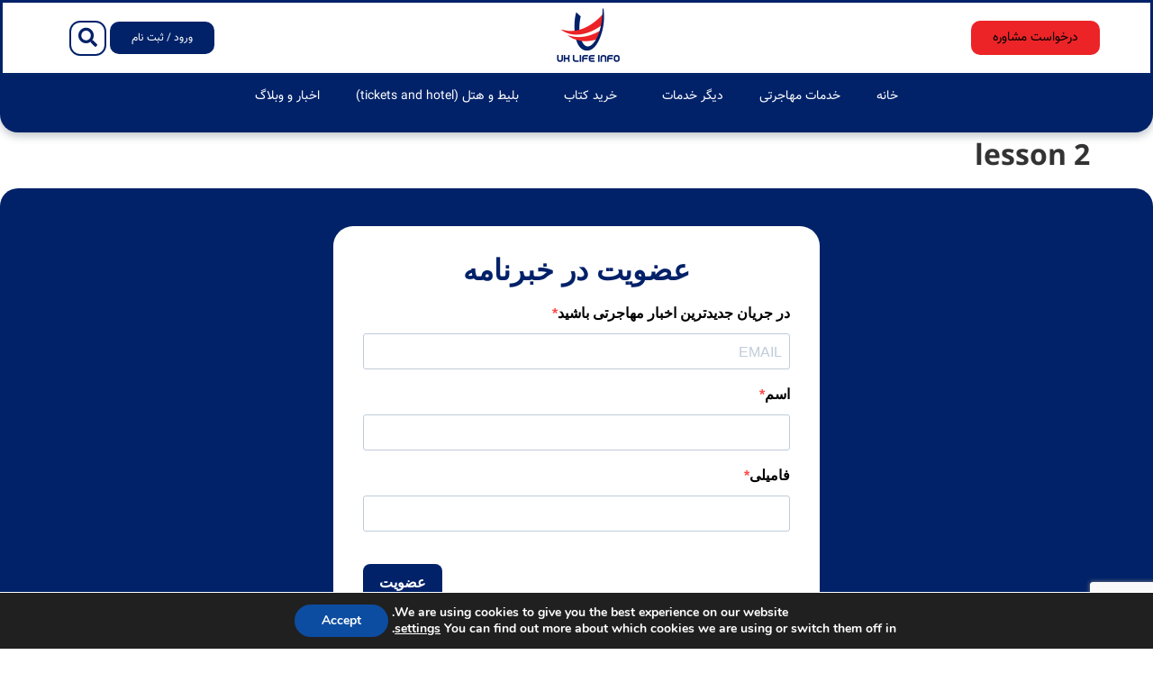

--- FILE ---
content_type: text/html; charset=utf-8
request_url: https://www.google.com/recaptcha/api2/anchor?ar=1&k=6LfRHyQsAAAAAEgVZpwJVjEtYR0lv5MfAzIP91u0&co=aHR0cHM6Ly91a2xpZmVpbmZvLmNvLnVrOjQ0Mw..&hl=en&v=7gg7H51Q-naNfhmCP3_R47ho&size=invisible&anchor-ms=20000&execute-ms=30000&cb=yq998dfx2b6b
body_size: 48140
content:
<!DOCTYPE HTML><html dir="ltr" lang="en"><head><meta http-equiv="Content-Type" content="text/html; charset=UTF-8">
<meta http-equiv="X-UA-Compatible" content="IE=edge">
<title>reCAPTCHA</title>
<style type="text/css">
/* cyrillic-ext */
@font-face {
  font-family: 'Roboto';
  font-style: normal;
  font-weight: 400;
  font-stretch: 100%;
  src: url(//fonts.gstatic.com/s/roboto/v48/KFO7CnqEu92Fr1ME7kSn66aGLdTylUAMa3GUBHMdazTgWw.woff2) format('woff2');
  unicode-range: U+0460-052F, U+1C80-1C8A, U+20B4, U+2DE0-2DFF, U+A640-A69F, U+FE2E-FE2F;
}
/* cyrillic */
@font-face {
  font-family: 'Roboto';
  font-style: normal;
  font-weight: 400;
  font-stretch: 100%;
  src: url(//fonts.gstatic.com/s/roboto/v48/KFO7CnqEu92Fr1ME7kSn66aGLdTylUAMa3iUBHMdazTgWw.woff2) format('woff2');
  unicode-range: U+0301, U+0400-045F, U+0490-0491, U+04B0-04B1, U+2116;
}
/* greek-ext */
@font-face {
  font-family: 'Roboto';
  font-style: normal;
  font-weight: 400;
  font-stretch: 100%;
  src: url(//fonts.gstatic.com/s/roboto/v48/KFO7CnqEu92Fr1ME7kSn66aGLdTylUAMa3CUBHMdazTgWw.woff2) format('woff2');
  unicode-range: U+1F00-1FFF;
}
/* greek */
@font-face {
  font-family: 'Roboto';
  font-style: normal;
  font-weight: 400;
  font-stretch: 100%;
  src: url(//fonts.gstatic.com/s/roboto/v48/KFO7CnqEu92Fr1ME7kSn66aGLdTylUAMa3-UBHMdazTgWw.woff2) format('woff2');
  unicode-range: U+0370-0377, U+037A-037F, U+0384-038A, U+038C, U+038E-03A1, U+03A3-03FF;
}
/* math */
@font-face {
  font-family: 'Roboto';
  font-style: normal;
  font-weight: 400;
  font-stretch: 100%;
  src: url(//fonts.gstatic.com/s/roboto/v48/KFO7CnqEu92Fr1ME7kSn66aGLdTylUAMawCUBHMdazTgWw.woff2) format('woff2');
  unicode-range: U+0302-0303, U+0305, U+0307-0308, U+0310, U+0312, U+0315, U+031A, U+0326-0327, U+032C, U+032F-0330, U+0332-0333, U+0338, U+033A, U+0346, U+034D, U+0391-03A1, U+03A3-03A9, U+03B1-03C9, U+03D1, U+03D5-03D6, U+03F0-03F1, U+03F4-03F5, U+2016-2017, U+2034-2038, U+203C, U+2040, U+2043, U+2047, U+2050, U+2057, U+205F, U+2070-2071, U+2074-208E, U+2090-209C, U+20D0-20DC, U+20E1, U+20E5-20EF, U+2100-2112, U+2114-2115, U+2117-2121, U+2123-214F, U+2190, U+2192, U+2194-21AE, U+21B0-21E5, U+21F1-21F2, U+21F4-2211, U+2213-2214, U+2216-22FF, U+2308-230B, U+2310, U+2319, U+231C-2321, U+2336-237A, U+237C, U+2395, U+239B-23B7, U+23D0, U+23DC-23E1, U+2474-2475, U+25AF, U+25B3, U+25B7, U+25BD, U+25C1, U+25CA, U+25CC, U+25FB, U+266D-266F, U+27C0-27FF, U+2900-2AFF, U+2B0E-2B11, U+2B30-2B4C, U+2BFE, U+3030, U+FF5B, U+FF5D, U+1D400-1D7FF, U+1EE00-1EEFF;
}
/* symbols */
@font-face {
  font-family: 'Roboto';
  font-style: normal;
  font-weight: 400;
  font-stretch: 100%;
  src: url(//fonts.gstatic.com/s/roboto/v48/KFO7CnqEu92Fr1ME7kSn66aGLdTylUAMaxKUBHMdazTgWw.woff2) format('woff2');
  unicode-range: U+0001-000C, U+000E-001F, U+007F-009F, U+20DD-20E0, U+20E2-20E4, U+2150-218F, U+2190, U+2192, U+2194-2199, U+21AF, U+21E6-21F0, U+21F3, U+2218-2219, U+2299, U+22C4-22C6, U+2300-243F, U+2440-244A, U+2460-24FF, U+25A0-27BF, U+2800-28FF, U+2921-2922, U+2981, U+29BF, U+29EB, U+2B00-2BFF, U+4DC0-4DFF, U+FFF9-FFFB, U+10140-1018E, U+10190-1019C, U+101A0, U+101D0-101FD, U+102E0-102FB, U+10E60-10E7E, U+1D2C0-1D2D3, U+1D2E0-1D37F, U+1F000-1F0FF, U+1F100-1F1AD, U+1F1E6-1F1FF, U+1F30D-1F30F, U+1F315, U+1F31C, U+1F31E, U+1F320-1F32C, U+1F336, U+1F378, U+1F37D, U+1F382, U+1F393-1F39F, U+1F3A7-1F3A8, U+1F3AC-1F3AF, U+1F3C2, U+1F3C4-1F3C6, U+1F3CA-1F3CE, U+1F3D4-1F3E0, U+1F3ED, U+1F3F1-1F3F3, U+1F3F5-1F3F7, U+1F408, U+1F415, U+1F41F, U+1F426, U+1F43F, U+1F441-1F442, U+1F444, U+1F446-1F449, U+1F44C-1F44E, U+1F453, U+1F46A, U+1F47D, U+1F4A3, U+1F4B0, U+1F4B3, U+1F4B9, U+1F4BB, U+1F4BF, U+1F4C8-1F4CB, U+1F4D6, U+1F4DA, U+1F4DF, U+1F4E3-1F4E6, U+1F4EA-1F4ED, U+1F4F7, U+1F4F9-1F4FB, U+1F4FD-1F4FE, U+1F503, U+1F507-1F50B, U+1F50D, U+1F512-1F513, U+1F53E-1F54A, U+1F54F-1F5FA, U+1F610, U+1F650-1F67F, U+1F687, U+1F68D, U+1F691, U+1F694, U+1F698, U+1F6AD, U+1F6B2, U+1F6B9-1F6BA, U+1F6BC, U+1F6C6-1F6CF, U+1F6D3-1F6D7, U+1F6E0-1F6EA, U+1F6F0-1F6F3, U+1F6F7-1F6FC, U+1F700-1F7FF, U+1F800-1F80B, U+1F810-1F847, U+1F850-1F859, U+1F860-1F887, U+1F890-1F8AD, U+1F8B0-1F8BB, U+1F8C0-1F8C1, U+1F900-1F90B, U+1F93B, U+1F946, U+1F984, U+1F996, U+1F9E9, U+1FA00-1FA6F, U+1FA70-1FA7C, U+1FA80-1FA89, U+1FA8F-1FAC6, U+1FACE-1FADC, U+1FADF-1FAE9, U+1FAF0-1FAF8, U+1FB00-1FBFF;
}
/* vietnamese */
@font-face {
  font-family: 'Roboto';
  font-style: normal;
  font-weight: 400;
  font-stretch: 100%;
  src: url(//fonts.gstatic.com/s/roboto/v48/KFO7CnqEu92Fr1ME7kSn66aGLdTylUAMa3OUBHMdazTgWw.woff2) format('woff2');
  unicode-range: U+0102-0103, U+0110-0111, U+0128-0129, U+0168-0169, U+01A0-01A1, U+01AF-01B0, U+0300-0301, U+0303-0304, U+0308-0309, U+0323, U+0329, U+1EA0-1EF9, U+20AB;
}
/* latin-ext */
@font-face {
  font-family: 'Roboto';
  font-style: normal;
  font-weight: 400;
  font-stretch: 100%;
  src: url(//fonts.gstatic.com/s/roboto/v48/KFO7CnqEu92Fr1ME7kSn66aGLdTylUAMa3KUBHMdazTgWw.woff2) format('woff2');
  unicode-range: U+0100-02BA, U+02BD-02C5, U+02C7-02CC, U+02CE-02D7, U+02DD-02FF, U+0304, U+0308, U+0329, U+1D00-1DBF, U+1E00-1E9F, U+1EF2-1EFF, U+2020, U+20A0-20AB, U+20AD-20C0, U+2113, U+2C60-2C7F, U+A720-A7FF;
}
/* latin */
@font-face {
  font-family: 'Roboto';
  font-style: normal;
  font-weight: 400;
  font-stretch: 100%;
  src: url(//fonts.gstatic.com/s/roboto/v48/KFO7CnqEu92Fr1ME7kSn66aGLdTylUAMa3yUBHMdazQ.woff2) format('woff2');
  unicode-range: U+0000-00FF, U+0131, U+0152-0153, U+02BB-02BC, U+02C6, U+02DA, U+02DC, U+0304, U+0308, U+0329, U+2000-206F, U+20AC, U+2122, U+2191, U+2193, U+2212, U+2215, U+FEFF, U+FFFD;
}
/* cyrillic-ext */
@font-face {
  font-family: 'Roboto';
  font-style: normal;
  font-weight: 500;
  font-stretch: 100%;
  src: url(//fonts.gstatic.com/s/roboto/v48/KFO7CnqEu92Fr1ME7kSn66aGLdTylUAMa3GUBHMdazTgWw.woff2) format('woff2');
  unicode-range: U+0460-052F, U+1C80-1C8A, U+20B4, U+2DE0-2DFF, U+A640-A69F, U+FE2E-FE2F;
}
/* cyrillic */
@font-face {
  font-family: 'Roboto';
  font-style: normal;
  font-weight: 500;
  font-stretch: 100%;
  src: url(//fonts.gstatic.com/s/roboto/v48/KFO7CnqEu92Fr1ME7kSn66aGLdTylUAMa3iUBHMdazTgWw.woff2) format('woff2');
  unicode-range: U+0301, U+0400-045F, U+0490-0491, U+04B0-04B1, U+2116;
}
/* greek-ext */
@font-face {
  font-family: 'Roboto';
  font-style: normal;
  font-weight: 500;
  font-stretch: 100%;
  src: url(//fonts.gstatic.com/s/roboto/v48/KFO7CnqEu92Fr1ME7kSn66aGLdTylUAMa3CUBHMdazTgWw.woff2) format('woff2');
  unicode-range: U+1F00-1FFF;
}
/* greek */
@font-face {
  font-family: 'Roboto';
  font-style: normal;
  font-weight: 500;
  font-stretch: 100%;
  src: url(//fonts.gstatic.com/s/roboto/v48/KFO7CnqEu92Fr1ME7kSn66aGLdTylUAMa3-UBHMdazTgWw.woff2) format('woff2');
  unicode-range: U+0370-0377, U+037A-037F, U+0384-038A, U+038C, U+038E-03A1, U+03A3-03FF;
}
/* math */
@font-face {
  font-family: 'Roboto';
  font-style: normal;
  font-weight: 500;
  font-stretch: 100%;
  src: url(//fonts.gstatic.com/s/roboto/v48/KFO7CnqEu92Fr1ME7kSn66aGLdTylUAMawCUBHMdazTgWw.woff2) format('woff2');
  unicode-range: U+0302-0303, U+0305, U+0307-0308, U+0310, U+0312, U+0315, U+031A, U+0326-0327, U+032C, U+032F-0330, U+0332-0333, U+0338, U+033A, U+0346, U+034D, U+0391-03A1, U+03A3-03A9, U+03B1-03C9, U+03D1, U+03D5-03D6, U+03F0-03F1, U+03F4-03F5, U+2016-2017, U+2034-2038, U+203C, U+2040, U+2043, U+2047, U+2050, U+2057, U+205F, U+2070-2071, U+2074-208E, U+2090-209C, U+20D0-20DC, U+20E1, U+20E5-20EF, U+2100-2112, U+2114-2115, U+2117-2121, U+2123-214F, U+2190, U+2192, U+2194-21AE, U+21B0-21E5, U+21F1-21F2, U+21F4-2211, U+2213-2214, U+2216-22FF, U+2308-230B, U+2310, U+2319, U+231C-2321, U+2336-237A, U+237C, U+2395, U+239B-23B7, U+23D0, U+23DC-23E1, U+2474-2475, U+25AF, U+25B3, U+25B7, U+25BD, U+25C1, U+25CA, U+25CC, U+25FB, U+266D-266F, U+27C0-27FF, U+2900-2AFF, U+2B0E-2B11, U+2B30-2B4C, U+2BFE, U+3030, U+FF5B, U+FF5D, U+1D400-1D7FF, U+1EE00-1EEFF;
}
/* symbols */
@font-face {
  font-family: 'Roboto';
  font-style: normal;
  font-weight: 500;
  font-stretch: 100%;
  src: url(//fonts.gstatic.com/s/roboto/v48/KFO7CnqEu92Fr1ME7kSn66aGLdTylUAMaxKUBHMdazTgWw.woff2) format('woff2');
  unicode-range: U+0001-000C, U+000E-001F, U+007F-009F, U+20DD-20E0, U+20E2-20E4, U+2150-218F, U+2190, U+2192, U+2194-2199, U+21AF, U+21E6-21F0, U+21F3, U+2218-2219, U+2299, U+22C4-22C6, U+2300-243F, U+2440-244A, U+2460-24FF, U+25A0-27BF, U+2800-28FF, U+2921-2922, U+2981, U+29BF, U+29EB, U+2B00-2BFF, U+4DC0-4DFF, U+FFF9-FFFB, U+10140-1018E, U+10190-1019C, U+101A0, U+101D0-101FD, U+102E0-102FB, U+10E60-10E7E, U+1D2C0-1D2D3, U+1D2E0-1D37F, U+1F000-1F0FF, U+1F100-1F1AD, U+1F1E6-1F1FF, U+1F30D-1F30F, U+1F315, U+1F31C, U+1F31E, U+1F320-1F32C, U+1F336, U+1F378, U+1F37D, U+1F382, U+1F393-1F39F, U+1F3A7-1F3A8, U+1F3AC-1F3AF, U+1F3C2, U+1F3C4-1F3C6, U+1F3CA-1F3CE, U+1F3D4-1F3E0, U+1F3ED, U+1F3F1-1F3F3, U+1F3F5-1F3F7, U+1F408, U+1F415, U+1F41F, U+1F426, U+1F43F, U+1F441-1F442, U+1F444, U+1F446-1F449, U+1F44C-1F44E, U+1F453, U+1F46A, U+1F47D, U+1F4A3, U+1F4B0, U+1F4B3, U+1F4B9, U+1F4BB, U+1F4BF, U+1F4C8-1F4CB, U+1F4D6, U+1F4DA, U+1F4DF, U+1F4E3-1F4E6, U+1F4EA-1F4ED, U+1F4F7, U+1F4F9-1F4FB, U+1F4FD-1F4FE, U+1F503, U+1F507-1F50B, U+1F50D, U+1F512-1F513, U+1F53E-1F54A, U+1F54F-1F5FA, U+1F610, U+1F650-1F67F, U+1F687, U+1F68D, U+1F691, U+1F694, U+1F698, U+1F6AD, U+1F6B2, U+1F6B9-1F6BA, U+1F6BC, U+1F6C6-1F6CF, U+1F6D3-1F6D7, U+1F6E0-1F6EA, U+1F6F0-1F6F3, U+1F6F7-1F6FC, U+1F700-1F7FF, U+1F800-1F80B, U+1F810-1F847, U+1F850-1F859, U+1F860-1F887, U+1F890-1F8AD, U+1F8B0-1F8BB, U+1F8C0-1F8C1, U+1F900-1F90B, U+1F93B, U+1F946, U+1F984, U+1F996, U+1F9E9, U+1FA00-1FA6F, U+1FA70-1FA7C, U+1FA80-1FA89, U+1FA8F-1FAC6, U+1FACE-1FADC, U+1FADF-1FAE9, U+1FAF0-1FAF8, U+1FB00-1FBFF;
}
/* vietnamese */
@font-face {
  font-family: 'Roboto';
  font-style: normal;
  font-weight: 500;
  font-stretch: 100%;
  src: url(//fonts.gstatic.com/s/roboto/v48/KFO7CnqEu92Fr1ME7kSn66aGLdTylUAMa3OUBHMdazTgWw.woff2) format('woff2');
  unicode-range: U+0102-0103, U+0110-0111, U+0128-0129, U+0168-0169, U+01A0-01A1, U+01AF-01B0, U+0300-0301, U+0303-0304, U+0308-0309, U+0323, U+0329, U+1EA0-1EF9, U+20AB;
}
/* latin-ext */
@font-face {
  font-family: 'Roboto';
  font-style: normal;
  font-weight: 500;
  font-stretch: 100%;
  src: url(//fonts.gstatic.com/s/roboto/v48/KFO7CnqEu92Fr1ME7kSn66aGLdTylUAMa3KUBHMdazTgWw.woff2) format('woff2');
  unicode-range: U+0100-02BA, U+02BD-02C5, U+02C7-02CC, U+02CE-02D7, U+02DD-02FF, U+0304, U+0308, U+0329, U+1D00-1DBF, U+1E00-1E9F, U+1EF2-1EFF, U+2020, U+20A0-20AB, U+20AD-20C0, U+2113, U+2C60-2C7F, U+A720-A7FF;
}
/* latin */
@font-face {
  font-family: 'Roboto';
  font-style: normal;
  font-weight: 500;
  font-stretch: 100%;
  src: url(//fonts.gstatic.com/s/roboto/v48/KFO7CnqEu92Fr1ME7kSn66aGLdTylUAMa3yUBHMdazQ.woff2) format('woff2');
  unicode-range: U+0000-00FF, U+0131, U+0152-0153, U+02BB-02BC, U+02C6, U+02DA, U+02DC, U+0304, U+0308, U+0329, U+2000-206F, U+20AC, U+2122, U+2191, U+2193, U+2212, U+2215, U+FEFF, U+FFFD;
}
/* cyrillic-ext */
@font-face {
  font-family: 'Roboto';
  font-style: normal;
  font-weight: 900;
  font-stretch: 100%;
  src: url(//fonts.gstatic.com/s/roboto/v48/KFO7CnqEu92Fr1ME7kSn66aGLdTylUAMa3GUBHMdazTgWw.woff2) format('woff2');
  unicode-range: U+0460-052F, U+1C80-1C8A, U+20B4, U+2DE0-2DFF, U+A640-A69F, U+FE2E-FE2F;
}
/* cyrillic */
@font-face {
  font-family: 'Roboto';
  font-style: normal;
  font-weight: 900;
  font-stretch: 100%;
  src: url(//fonts.gstatic.com/s/roboto/v48/KFO7CnqEu92Fr1ME7kSn66aGLdTylUAMa3iUBHMdazTgWw.woff2) format('woff2');
  unicode-range: U+0301, U+0400-045F, U+0490-0491, U+04B0-04B1, U+2116;
}
/* greek-ext */
@font-face {
  font-family: 'Roboto';
  font-style: normal;
  font-weight: 900;
  font-stretch: 100%;
  src: url(//fonts.gstatic.com/s/roboto/v48/KFO7CnqEu92Fr1ME7kSn66aGLdTylUAMa3CUBHMdazTgWw.woff2) format('woff2');
  unicode-range: U+1F00-1FFF;
}
/* greek */
@font-face {
  font-family: 'Roboto';
  font-style: normal;
  font-weight: 900;
  font-stretch: 100%;
  src: url(//fonts.gstatic.com/s/roboto/v48/KFO7CnqEu92Fr1ME7kSn66aGLdTylUAMa3-UBHMdazTgWw.woff2) format('woff2');
  unicode-range: U+0370-0377, U+037A-037F, U+0384-038A, U+038C, U+038E-03A1, U+03A3-03FF;
}
/* math */
@font-face {
  font-family: 'Roboto';
  font-style: normal;
  font-weight: 900;
  font-stretch: 100%;
  src: url(//fonts.gstatic.com/s/roboto/v48/KFO7CnqEu92Fr1ME7kSn66aGLdTylUAMawCUBHMdazTgWw.woff2) format('woff2');
  unicode-range: U+0302-0303, U+0305, U+0307-0308, U+0310, U+0312, U+0315, U+031A, U+0326-0327, U+032C, U+032F-0330, U+0332-0333, U+0338, U+033A, U+0346, U+034D, U+0391-03A1, U+03A3-03A9, U+03B1-03C9, U+03D1, U+03D5-03D6, U+03F0-03F1, U+03F4-03F5, U+2016-2017, U+2034-2038, U+203C, U+2040, U+2043, U+2047, U+2050, U+2057, U+205F, U+2070-2071, U+2074-208E, U+2090-209C, U+20D0-20DC, U+20E1, U+20E5-20EF, U+2100-2112, U+2114-2115, U+2117-2121, U+2123-214F, U+2190, U+2192, U+2194-21AE, U+21B0-21E5, U+21F1-21F2, U+21F4-2211, U+2213-2214, U+2216-22FF, U+2308-230B, U+2310, U+2319, U+231C-2321, U+2336-237A, U+237C, U+2395, U+239B-23B7, U+23D0, U+23DC-23E1, U+2474-2475, U+25AF, U+25B3, U+25B7, U+25BD, U+25C1, U+25CA, U+25CC, U+25FB, U+266D-266F, U+27C0-27FF, U+2900-2AFF, U+2B0E-2B11, U+2B30-2B4C, U+2BFE, U+3030, U+FF5B, U+FF5D, U+1D400-1D7FF, U+1EE00-1EEFF;
}
/* symbols */
@font-face {
  font-family: 'Roboto';
  font-style: normal;
  font-weight: 900;
  font-stretch: 100%;
  src: url(//fonts.gstatic.com/s/roboto/v48/KFO7CnqEu92Fr1ME7kSn66aGLdTylUAMaxKUBHMdazTgWw.woff2) format('woff2');
  unicode-range: U+0001-000C, U+000E-001F, U+007F-009F, U+20DD-20E0, U+20E2-20E4, U+2150-218F, U+2190, U+2192, U+2194-2199, U+21AF, U+21E6-21F0, U+21F3, U+2218-2219, U+2299, U+22C4-22C6, U+2300-243F, U+2440-244A, U+2460-24FF, U+25A0-27BF, U+2800-28FF, U+2921-2922, U+2981, U+29BF, U+29EB, U+2B00-2BFF, U+4DC0-4DFF, U+FFF9-FFFB, U+10140-1018E, U+10190-1019C, U+101A0, U+101D0-101FD, U+102E0-102FB, U+10E60-10E7E, U+1D2C0-1D2D3, U+1D2E0-1D37F, U+1F000-1F0FF, U+1F100-1F1AD, U+1F1E6-1F1FF, U+1F30D-1F30F, U+1F315, U+1F31C, U+1F31E, U+1F320-1F32C, U+1F336, U+1F378, U+1F37D, U+1F382, U+1F393-1F39F, U+1F3A7-1F3A8, U+1F3AC-1F3AF, U+1F3C2, U+1F3C4-1F3C6, U+1F3CA-1F3CE, U+1F3D4-1F3E0, U+1F3ED, U+1F3F1-1F3F3, U+1F3F5-1F3F7, U+1F408, U+1F415, U+1F41F, U+1F426, U+1F43F, U+1F441-1F442, U+1F444, U+1F446-1F449, U+1F44C-1F44E, U+1F453, U+1F46A, U+1F47D, U+1F4A3, U+1F4B0, U+1F4B3, U+1F4B9, U+1F4BB, U+1F4BF, U+1F4C8-1F4CB, U+1F4D6, U+1F4DA, U+1F4DF, U+1F4E3-1F4E6, U+1F4EA-1F4ED, U+1F4F7, U+1F4F9-1F4FB, U+1F4FD-1F4FE, U+1F503, U+1F507-1F50B, U+1F50D, U+1F512-1F513, U+1F53E-1F54A, U+1F54F-1F5FA, U+1F610, U+1F650-1F67F, U+1F687, U+1F68D, U+1F691, U+1F694, U+1F698, U+1F6AD, U+1F6B2, U+1F6B9-1F6BA, U+1F6BC, U+1F6C6-1F6CF, U+1F6D3-1F6D7, U+1F6E0-1F6EA, U+1F6F0-1F6F3, U+1F6F7-1F6FC, U+1F700-1F7FF, U+1F800-1F80B, U+1F810-1F847, U+1F850-1F859, U+1F860-1F887, U+1F890-1F8AD, U+1F8B0-1F8BB, U+1F8C0-1F8C1, U+1F900-1F90B, U+1F93B, U+1F946, U+1F984, U+1F996, U+1F9E9, U+1FA00-1FA6F, U+1FA70-1FA7C, U+1FA80-1FA89, U+1FA8F-1FAC6, U+1FACE-1FADC, U+1FADF-1FAE9, U+1FAF0-1FAF8, U+1FB00-1FBFF;
}
/* vietnamese */
@font-face {
  font-family: 'Roboto';
  font-style: normal;
  font-weight: 900;
  font-stretch: 100%;
  src: url(//fonts.gstatic.com/s/roboto/v48/KFO7CnqEu92Fr1ME7kSn66aGLdTylUAMa3OUBHMdazTgWw.woff2) format('woff2');
  unicode-range: U+0102-0103, U+0110-0111, U+0128-0129, U+0168-0169, U+01A0-01A1, U+01AF-01B0, U+0300-0301, U+0303-0304, U+0308-0309, U+0323, U+0329, U+1EA0-1EF9, U+20AB;
}
/* latin-ext */
@font-face {
  font-family: 'Roboto';
  font-style: normal;
  font-weight: 900;
  font-stretch: 100%;
  src: url(//fonts.gstatic.com/s/roboto/v48/KFO7CnqEu92Fr1ME7kSn66aGLdTylUAMa3KUBHMdazTgWw.woff2) format('woff2');
  unicode-range: U+0100-02BA, U+02BD-02C5, U+02C7-02CC, U+02CE-02D7, U+02DD-02FF, U+0304, U+0308, U+0329, U+1D00-1DBF, U+1E00-1E9F, U+1EF2-1EFF, U+2020, U+20A0-20AB, U+20AD-20C0, U+2113, U+2C60-2C7F, U+A720-A7FF;
}
/* latin */
@font-face {
  font-family: 'Roboto';
  font-style: normal;
  font-weight: 900;
  font-stretch: 100%;
  src: url(//fonts.gstatic.com/s/roboto/v48/KFO7CnqEu92Fr1ME7kSn66aGLdTylUAMa3yUBHMdazQ.woff2) format('woff2');
  unicode-range: U+0000-00FF, U+0131, U+0152-0153, U+02BB-02BC, U+02C6, U+02DA, U+02DC, U+0304, U+0308, U+0329, U+2000-206F, U+20AC, U+2122, U+2191, U+2193, U+2212, U+2215, U+FEFF, U+FFFD;
}

</style>
<link rel="stylesheet" type="text/css" href="https://www.gstatic.com/recaptcha/releases/7gg7H51Q-naNfhmCP3_R47ho/styles__ltr.css">
<script nonce="bAyqtrvXsirbBS7MsjoXLA" type="text/javascript">window['__recaptcha_api'] = 'https://www.google.com/recaptcha/api2/';</script>
<script type="text/javascript" src="https://www.gstatic.com/recaptcha/releases/7gg7H51Q-naNfhmCP3_R47ho/recaptcha__en.js" nonce="bAyqtrvXsirbBS7MsjoXLA">
      
    </script></head>
<body><div id="rc-anchor-alert" class="rc-anchor-alert"></div>
<input type="hidden" id="recaptcha-token" value="[base64]">
<script type="text/javascript" nonce="bAyqtrvXsirbBS7MsjoXLA">
      recaptcha.anchor.Main.init("[\x22ainput\x22,[\x22bgdata\x22,\x22\x22,\[base64]/[base64]/[base64]/[base64]/[base64]/[base64]/[base64]/[base64]/[base64]/[base64]\\u003d\x22,\[base64]\\u003d\x22,\x22wo9aw7kmAXAow4ABdTPCusOiJx1fwqzDvjLDssKXwqXCuMK/worDr8K+EcK9S8KJwrkDKAdLHzLCj8KZc8OFX8KnDsKUwq/[base64]/CqE/DhEXCncKZdsOMwqhjesKqw6chTcO/[base64]/[base64]/DMKAZlUrwqvDp8KuIMKDw7crwpwHwqHDvwPCtlEtaE8sXcOZw4cMP8Ohw4jClMKKw6MqVSd0wpfDpwvCuMKCXlVHF1PCtA3DjR4pWFJow7PDtFFAcMK9bMKvKj/Cp8OMw7rDngfDqMOKLHLDmsKswoF0w64eRytMWBrDssOrG8OmTXldKsOtw7tHwqrDqDLDj1U9wo7CtsO0AMOXH0vDtDF8w7ZmwqzDjMK2UlrCqXZpFMORworDpMOFTcOWw4PCuFnDlzgLX8KCfT99YcKQbcK0wpwFw48jwqzCtsK5w7LCpHYsw4zCoHh/[base64]/[base64]/CoiTCl2zCh8OTw7jDrx/Cg8OrwqLCjcKMCkVFw5lgw5MZdMO7aAzDu8KBeyrCtMO6KHbCkRvDp8K0JcOnZ1Q5wp/[base64]/DmRMywp82chXDtsKmXMO/C8ONwqB9w7/[base64]/DolHDqw9EO8OccA8CwqTDj0pnw6jDkE7CqzVIwr3CtSExASPDk0xDwo/DqljCvcKIwoYaUMK0wpJmJyTDumPDnxxAKcKTwogSf8OxWw08CG1LIgbDkWcbJMKrC8OJwrBUM2YLwq4lwrrCtWZqVsOPdMKhQBrDhRRkW8O0w77CnMOPEsObw61xw73Dng8/E24eNcO5FlrCucOEw5QoOMO7woU1C3wdwoTDscOsw73DtsKGDcOxw48pUsKOwqnDgxDCqsK5EsKEw4YUw6nDkj4Ebh7CrsK+FkheRcOtARNgNTzDgz/Di8Oxw5PCugo/MRdpMnTCmMOrHcKldDomwrM/KsOGwqtCIcOMIsOEwqRvMX8hwqbDncOzRCvDvcK5w5Nvw4LDj8K0w7vDtl3DuMO2wp9lFcOhd3rDrsK5w7bCliMlXsOww7B3woXDkTgOwpbDi8Kpw47DnMKLw7sBw5nCuMOowoYoIgBSEGkbcBTCg2BTEkk/ZW4swpM1w6ZiUsOMw58jERLDl8OuF8KewoM7w49Sw77Cr8KHOBtNChfDnkZIw53DmzglwoDDncO/cMOtMzTDvMKJf0fDkDV0UU/[base64]/wpTDv8O3w67DuiHDnsKkwphPKjvCnMKbZsK8OMK7byVTOgd2L2nCv8Kfw4DDu03CscKBw6R1HcOdw4xdFcKQeMO+HMOFJ1zDrTzDl8KiN0LCmcOwAnlkXMKEEksYFMORQhLDrMKXwpQgw4/CscOowqJtwop/wrzDrE3CkFbCgsKeY8KJMT3DlcKaBRXDq8KUNMOowrViw59XKnU5w4B/CRrCg8Ktw7TDnl1CwowCbcKSHsOhNsKHwrI4C1BQw67DjMKPMMKDw7/Cq8OfbmlKfcKswqjDqMKywqrCt8KOKWrCscOQw6/ClUXDginDoFpGSRnDiMOdwqw2A8K5w7QGM8OUZMO1w608EFDCqx/[base64]/[base64]/CrsOYMHpVwp/DlXMrw6LDj2jDpcK1wqgvC8K3wrhYecOkJAfDjioTwpNCwqtIwo3CsizCj8KDKmPCmC3CmBzChXTCmmIHwqV/[base64]/Cl8OmEX7DtQFywqFxTcK7TnvDiyMOfUbDrcKwZUxWwopow7VZw7QWwo97HcO0LMKSwp0Fwqx0VsKNasOWwp8tw5PDgXBOwoRXwrPDmcKHw7/CiCJTw4DCv8O4DsKfw6XCl8OQw6YlemkyGsOOFsOgKQU7wokbC8KwwqHDtyE7BwLCn8O4wq17asKMckHDmMKXE0B/wpZew67DtWLDknlPEhTCp8KsAcKcwphCQBRiXyYCYcKrw6xVO8OTOMKGQGN5w77DjMKOwqMGGHzCqxHCusO2HhRXe8KaTTDCqn3CjUd3chM5w6zCg8O7wpPCu1/Co8OvwqoGJsKjw7/[base64]/eCPDpAnCt2XDtsOBAMKBwpk4MCrCqxrCvcOdwqnCqMKJw77DqnHCqMOHwrPDpsOlwpPCnsOAMcKHL04IOhPClsObw6HDs0YTQjxzQMOJfRsnwrfDtRfDssOnwqvDj8OMw5fDux/DoTsrw7rCpxTDo1kmw7bCuMKHYMOTw7bDk8Ozw6c2wqxqw43Cvx0iw5Niw7UMcMKHwp7CtsK/acKDw43CllPCicO+wo7CqMKMKUfCi8Orwpoqw4hOwqw8w5QRwqPDtnHCoMOZw4TDmcK/wp3Dh8Olw5U0wqHCjn7Ci1IIwr/CtifCpMOUFyRkaxbDtGfCgytRKnZAwp/Cl8KMwrzCq8KYFsOGJBggw549w74fw6jDqcKaw6sOH8O5TAhmNcO/[base64]/CojYlw4bCs8OWw55HPMOnw7VQw4HCvMKvwrlPwqBpKQJZI8OXw6hcw7hETEjDoMKcJx02w6oYEmjCmsOJw5RrTsKgwq/[base64]/U8OsWkAAw4rDmVt1ISlmRMOCwrlALcK7w73CqwACwqHClcOpw6Jiw5Ilwr/CjcK6wofCssOYGErDlcKkwpNYwpcGwrVZwoEcfsOTRcOow4kxw60eIiXCqmbCrsK9asO2cg0kw6sUR8OeblzCgQxSG8OsDcKyCMKET8O7wp/Dh8OBwrbDk8KsPsO/LsOTw6fCiAcMwpjDg2rDr8OuUhbCikwDa8ONHsO3w5TCoRUqO8KlI8OEw4dEFcKvCzwPTX/DlCAFw4XDpcKewrc5w5hFO0FROxPCgELDnsKRw6BienlEw7LDhz/[base64]/Co8OfwoBDw7pLCVoTVRpVfQFyw5xiw4rCt8KywoPDuxPDtsKewr7Dg2cywo0xw6tBw7vDrgjDucORw6rCosOmw47CryMAEMKXUsKbwoJPfcKqw6bDpcOJYMK8FsK7wpnDnnEvw6xBw5rDucKqAMOUPWrCr8Oawq1Pw5/[base64]/DmWDDs0HDucKjwpEYbcKmJUjCq31VESXCmcKkw6oZwqsxQ8KswodZwpLCpcO5w5cvwrPDk8OYw63CtVXDhhYuwoPDmy7CshkwYHJWXWsvwrhkZcOawrFkw6Fnwq3DggnDtWpNAylCw6jCjcOOfiUNwqzDgMKGw5zCi8OFPzLCm8KBakXCvHDDsljDsMO8w5/[base64]/Cs8OXCXbCoMOvw5l8woZrWm9wDDLDikdjwoDCu8OuWkEjwq/CtjLDvAwNacKtd1puJhUfLcKmUUxgI8OfBcONeF3DgMOOcFrDs8Kpwp4IXhbCu8KqwofCgkTDj2bDkk58w4HDpsKSFMOMf8KIXxjCt8OJWsOFw77ChxjCpmxcwp7CssOPw6DCn0/[base64]/Cp8KDNQ0HS0IWCsOWQwvDkMOsdz3CuG4ZS8Oawo/DncOdw7xlJ8K/[base64]/CmXg5w4ZGwpfDr3ciw60iWkhAdxzCjwU9PsKnDcKWw5NyScOFw7/[base64]/CrMOuwokVwqoTf8OVa1TCn8K4Q8O3wo/Dk0pDwrvDucOCKh0MB8OcHH5ObMObSzbChMOIw4jCr0BsBEkIwp/CmsKaw7piwpbCnU3CjSA8w7TCpDMTwr4icmYtUE3DkMK6wo7ClsOtw7QpGnLCiwd0w4pcBsKnMMKww43CjFcDVDHDiHnDllFKw74Rw6vCqz1eLDh6F8KTwokew6g8w7EOw5zDrWPDvgvChsOJwqnCsgkJUMK/wqnDlS8PZMOPw6rDjsK5wqjDjkPCohBSeMOAI8KRF8Kzw53Dn8K+ByJMwprCl8K8cHY8asK6PnLDvjsuwrgBVApUK8OnQkXCkB7ClcK4VcOrRw/Dl2wyNsOvWcKkwozDrX1FVMKRwoXCu8O6wqTDmH9Zw69NNsO0w5UFLlzDpx1/MkBmw4YnwqQVOsOUGR92aMKrVWTDkVQdSsOXw78Mw5LDoMOaUMKmw4XDssKfwqsQNTTCvMKcwoHDoE/ClG0gwqs7w6xKw5jDqW3CtsOHHsKxw4oxHMK1d8KGwqRlB8Oyw6JCw5fDisKCw4bCiQLCmV1YXMOxw4oqAz/[base64]/woIMAlvDuMOodUrDp0pZZsKcN0/[base64]/DgsKMAQZ5bXnClkjCkEszw4k4dsKYSMKbw7jCj8KkAkXDoMOewoLDhsKlwoVrw79YXMKkwpXCn8KGw7DDmVPCosKuJQUpFXPDn8OrwrcjCWUvwqbDpV5bRsKxw44fQcKqYmTChijDjUjDp0ExKyvCvMOzw6VdNsObMB3DvMOhOXUNwpvCvMK4w7LDp1/DhClaw4ExKMK2JsKQEAk6wrDCliXDpMO8MybDhk5OwqfDmsKKwpIuBsOJcwnCh8OkVDDCnWdsB8ORJ8KAwpfDuMKcf8KIN8OKC0ouwrzClcKxwqDDtMKCfh/[base64]/dXnCtTjDtwfCk1oZIMKeaMKlScOHHMOHdcKGw4UiJ1VKZmDCg8KpdRfDh8KQw4HDuCXCg8O+w6pDSh/DnEPCul9lwpQlYcKoTcOfwpdfexE0d8OKwr1eIsKNdhzCniTDpQEWDD8mOcK9wqd/[base64]/[base64]/CvsOgZivCgH/CscKHw7wXwqjCvcKqMy4LJktkwo/CsFJCIQ3Chntrw4jDjcK2wq1EVsO9w7kFwoxVwplEUxDCkcO0wqhaWMOWwqgsTsKkwqBHwrzCkgVuK8OZwpTCtsOZwoNowrnDhUXDskcxVAgpZmPDnsKJw7YbQm8Rw5TDkMK4w6LCs0fCvsO/XE4swrXDnFEoGsKrw67DpMOEcMOzNsOCwp3CpnReHUfCkRnDq8Ojw6LDlFjCi8OcITXDjcK5w5A/fFPCuEHDki7DsgDCmikMw4/[base64]/DgsOcwr3DvQNWIFXCm8KwwrxOd8KKwp8dwpoBJcOrWicrKsOgw4RrWCN9wrMwXsO+wqMuwoFdIsO1dDbDlsOAw6k9w7fCiMOWJsKYwrZUY8KITUXDm1/CjkrCr0Vrw6sNdCFoFCfChhwEPMOZwqRhw6PDpsO+wp/[base64]/CqVlNPMOvIMOTw40tacOSw5DCr8KiHcOaBXxFGjYpccKdRcK3wq1WNVrCkMKqwqIsKTEEw4EccA/CiF7DunA7w67DpcKfCSPCmCAtA8OCA8OIw5HDvhclwoVrwp7CjV9AIsOnw4vCo8O0wpLCpMKZwpV4MMKTwpodw6/Dp0N2HW0RD8KQwrnDqsOQwonCusO3MW0uUFJJKsKRwohHw4p8wr3Ds8KOw5nCg3daw6RqwrDDjMOMw6bCjsK/AE4kwqoLSCk2wqLCqB5bwoQLwpjDl8KuwpZxEU83ZsOQw6dUwqI2dG5lI8OWwq0ObXNmfSfCjXbDlQkjw5PCiGzCu8OsK0gzbMKqwonDsA3CmzQGJxvDlcOswr0awpNNOsOow7XDqsKXwonDqMOBw6/Cv8KrCMKCwo3Cgy3Dv8KRw6YnI8KgJQktwoLCscOyw5DCn1PDq0trw5HDmnkaw75Pw4TCnMOnNBXClcOCw59Uw4fCvGgEfRPClHHCqMKcw4rCq8KdOMOrw7liPMOgw6zCk8OUYBXDhVvCo0RswrnDpQzCgsKBDBhRB37DksOFbMKYIQDCjH/Cg8K+wpk1w7jCq1bDvDVqw7/DiDrCnG3Dv8KQWMKNwqjDtGE6Hm/DvFkXI8OnQMOGCHwKKDrCoWsRfkDCvDk7w4p7wq7CrMOoQ8Ktwp3CmcOzwrfCv2UrNsKTYEPDuQMnw5jDn8OlUlNbTsK/wpQFw60AKifDocKjccKuFGLCqVvCo8KTw7d6am8JUEN1w5JewqN+woDDgsKfw4vCqRXCtwp2ScKBw54FKxbDoMONwolXCCVuwpY1WMKaWAnCszoSw57Diw3CpTQaXGwBOgPDqi8Pw4PDs8O1AzV7HsK8wpdPAMKew4LDj2YXP0M/WsOrQsKxw4rDrsOpwpMWw5jCn1XDosKTw4gow5t1wrEFUz/CqEgOw4XDrXTDv8KNCMKfwqNow4jCvsK3asKnecO7wpA/clvCnkFDCsKYDcOCWsKWw6sGKm/[base64]/CrRzCuSfCtRQ7asKDwpEnw4TChMKUwpjCm2/CjBE1GgkOMFR5DMKmJUQiw5TDusOPUDgbP8KrHyQZw7bDpMKGwrsyw5LDmXHDuGbCtcKVHUXDrHcnGCxNfXMHw5IEwpbCgFzCqcOMwo/CjgwEworCjBwsw47Ck3YDOFPDq2vDmcKTwqYnw6rCg8K6w4rCu8KKwrB/[base64]/DvsK9bgPDtsKJw77DvyPCnH3CiyjCtD0owqnCvcKUw7/DgwQPTkdNwotLR8KNwrkXwrjDmS3Cnw3Dmg1MRBXDpcK3w6TDvcKyTAzDmCHCqiTDmnPCo8KuQsO/[base64]/Do8O1woXDtMKBesK9w7bDusKdwo8qwoobCz0iw6l+T3MQVA7DgF/DvsKrFcKnRMKFw54vXsK6EsKcwptVwrjCrMK/[base64]/DXfCtAVKwrLDucOifsOxwojCpcOLBTwkwoBFwoM9WMODFcKWBxwCLcO/alk/w48tOsOnw4LDjWQXTcKtZ8OJKMKRw70ewpoLw5XDh8Ozw7jCtSoQTDHCkcKww4kKw4EqBAnCiwXCq8OxIBvDq8K1wrrCjMKaw4zDhT4NQGk/w5d3woTDk8KvwqkPEMKQwqjDj1xXwpzCtgbDrTPDi8O4w5wVwpt6e3Yqw7VhMMKBw4EnR0vCihvChC59w5NvwqxhUGDDvh/DvsKxwrBiMcOww6/CucOpXQ0vw6VuRDM9wosUG8Kqw5xpwoYgwpwoTsOCBMKXwqZHdhFUTlHCjjxyD2jDr8K4K8KcIMKZUsKQFXVKw4MYbi/[base64]/Cj0Vywo9rw51KYzHCtMOyFMOiwpHCsHJ3OSRvEwHDv8OQw7fDucK7w6tSe8OsbmwswqXDjApnwp3DrsKjHB7DkcKcwrc0eXfCqh4Kw5YrwpjCvFYgesO5ZnJkw7UCL8K4wq8FwotLVcOGaMOTw693Bg7DqkXClcKmBMKIUsKvDMKcw5nCoMKpwoF6w7PDo0YVw5XDqw/Ds0ZFw7MNDcKtGT3CosOIwoTDi8OfWMKbSsK2KkR0w4pAwqNNJ8OSw5/DkUfDiQp8OsKyDsKzw7HCtsKEw4DChMOxwoXCqsKdfsKXGQgEdMKbDnDDocOww5s2exgUBFfDhMKWw4HChWxEw7ZDw6MfYQXCrcOAw5PChsKZwqZAMcKNw7LDgXXDosOzGDdRwonDpmscKMOyw6sKwqE9VsKDaj9ET2A3w50nwq/[base64]/CliTCv0jCgMOhwpnDtmjDr3vDrcK2JXF+wqvDvcKNwq3Dp8OKFsKxwqEtVg3DmCUowqzDv1YIe8KzVMO/dCjCoMOhCsOWfsKpwqhsw7jCvn/[base64]/DjcK6w6DCvcO/O3twwqMzwr7CsMKtwoxiD8KAQEXDhcO1wqzCrMOSwo3ClH3DlgfCvMKBwpLDqsOTwqUbwodcGsOVwpxSwoQJX8OxwoY8ZsKFw70aYsKywqtAw543w7/[base64]/AcOpwpfDjhELTj0RwpLDgsKlw47DscObw5nCnsKwVyRpw6LDo33DjMONwr4EY0fCjsOrZSJ8wr7DnMK8w4Ulw7nCtx4qw5U/woRkdgHDtwgbw5HDmcOwFsO5w51CND5lBwbCtcK/LlfCi8O1OQt4w6HCiyNOw4vDssKVdcOZw4TDs8O/d2Y1MMOfwrwtAMOuaVsUCMOCw77ClcO8w6vCo8KgNMK4wptsMcKlwpbDkDrDq8OgbEfCnh05wo9lwrrDtsOCw7h+T0fDqMOFFDxTIXBNwqTDn0FLw6PCqcKbesO3Cmgzw4NFKcKRwqvCvMOQwp3Cn8O3W3pzKAZjGyRFwqjDlQRZIcOsw4YmwqpgIsKtE8K/[base64]/XXp4w7fDl8OMwpkSWE7DjcKXworChGcxw47Cs8O9SQ/DrcOYFi3DrcOXLjPCjlYEw6bDqCTDhUldw694VcO/K0RJw4XCisKVwpLDk8KUw6/[base64]/AiY9w6YKblnDiMOvwqfCoMOlw6nClMOWwoTDhnDCgE1aw6/DtcKYBU9yIz/[base64]/CqsKawqrDnBRxw6YBw5bCpMKIwq40ZcKtw4fCnBfCjlzDuMKUw45pQMKnwosMw7rDosOKwo7DoCTChCcLCcOuwoVTesKtO8KISh9CRnR9w6zDjcKEfkdye8OBwqgpw7o9w5MLEjoWdzMpUsKIUMOGw6nDmsKbw4HDqDjCv8OlRsKhGcKEQsKrw6LDhMOPw4/DuwjDjTgEO0sxT1LDmMOkR8OWBMK2CcK2wqU9JkB8WmrCohjDr3ZCwoHDvlA/ecK3wpPDosKAwrt1w7FHwobDrcKVwoHDn8OvYcKWw53DssO+wqoZSmnCjMKiw43CjsKBMjnDmMKAwp3DvMKRfj7Duzl/wpldCsO/wrLDuRIYw64ZdcK/alQ1H38iwrHCh1oTHMKUNcK/[base64]/w7HDjsOaw7taJsKuPMOGdsKbw5bCnx3ChsOJFX/Di2/[base64]/wowyw7HCtcOyEAFzwo7CrHHCgTvDrWLCrFh3FMO/a8KWwq19wpvDoBBvw7fCncKOwoXDrSDCqB0TJ0vCgsOQw4AqBRx2PcKPw6nDjhjClW9DQQvCr8KewpjCosKMH8OWw4rDjCFyw60bflNpfifCisOjLsKKwqRhwrfCkwHDuiPDsEpVIsKkQ3t/YBpEcMONN8OAwo3CkAfDm8OVw5dNwqzCgTLClMKRBMOUD8OPdXpGdjscw6ZpMXrCusKRD0oIw7rCsHdnWcKuIkvDq0/Ds1dyecOPZAjCgcO7wrLCpSoIwp3DqVdXF8KRd1s/[base64]/[base64]/PMKVw43Cq8KzABsqw5HClBJlSz9GwrvCt8OrGsOAXTfCqAhWwqRcKFTCnMOEw4pvUSBfFMOEwr8/XsKVAsKowp9Yw5p4QxvCkVUcwqTCi8KwPU4aw759wo08TcKZw5PCr3HCjcOiYcO/wqLCijl6MjPCnMOtwrjCiW/DkWUaw69Nf0nCo8OCwrYSG8OoIsKVK3V0w63DvnQTw7xeXmvDscOZG3Vgwr8KwprCl8OVwpUbw6/[base64]/CmMOJw7TCvEl/GMOyw7HDtQ47PG3DhFETwrMMIMOrwr5vW2DDm8KrTRwsw6MkUcOdw67Dp8K8LcKJcsKAw5PDv8KiSiYPwpQPeMKMRMOYwrXDs1jDs8O7wpzCnA8WbcOkDAbChi5Pw7o6f1kOwqzCqWRrw4nCk8OEwp4/[base64]/CtDvDuivDs8Osw6t2w4LDvjDCsXUwwpg4w5p4BcKGZsOAw55uwoh1wrLDlXHCo28Jw4fDpyDCiHzDiTYewrzDscKhw5p7WAfDozLCu8OYw4Ifw6rDuMKZwpLCl27CmcOmwoDCqMOxw4IeJzTCi0vCu10OSh/Dulp5wo4Mw6XCmSHCj1TChcOtwqzCsXN3wrHCu8KAwr0HaMOLwr1mO0bDsmsAZ8OOw5JQw5fDscOwwo7Dl8K1PQLCmcKuwqXDshvDu8KRCMKuw67Cr8KqwrbCgwEdBsKeb1N0w7p+wol3woxjw4VBw6zDlVMOF8Kmw7Jzw4JEDlMQwo/[base64]/fyHCs3NCO13CpB/CtsOBw6PDm8OhMTXDjAgbw5PDvTU4w7HCtcKDwpw6wpLDoiQLaTbDlMKlw5lxN8KcwqTDvlbDj8OkcC7CqmM+wqvCiMKrwoU2w4USMcOFVjx3XMORw7gLR8KcFcOcwqXCp8K1w5TDgw5UFsKIdsKydETCoiJlw5kIwq4nQcOowprCrB/CtEVOS8O1eMKawqwNNW8RBD8pU8KYworCtyfDjMOzwqLCvS49CwYdZC5cw5UDw5jDg117wqjDpw/CjmXDncOEIsOUKMKMwphrSA7DpMKhBHjDn8Oiwp3DvlTDiXUXwojChAgRwoLDskrDh8OAw5dHworDrsOdw4hCw4EFwqRbw4kXAsKcMcOyNGfDrsK+C3gAIcKiw5dxw77Di2XDrCd4w7zCkcO8wrllIMK4In7Dm8OfHMOweQ7Ck3TDuMKlUQNLJjvDgsO/a1TChsKewobDlBDDuT3Dr8KEwqpMOScQKsKfd156w7Qow7BHCsKXwrtoCGPCmcOww6rDrcKAW8KBwpoLfBrCjk/[base64]/CuxM7HcOjw4LCkhw3w4h6w5EYc8OSwrvDpm4eTmhHIMK1JMOlwqpkE8O7XFTDl8KEIsOXDsOJwrkuEsOnZsOyw6FITQfCqCfDny5bw4psBm3Dg8K8ZcKwwoQwd8K8d8Kgcn7Ck8OSbsKZw7vDmMKlZ0IXwrNLwpHCrEtGwqzCoEEIwp/DnMKYR1QzBiUkEsOzLFPCmS1gXRNtRznDknTCtsOoBzAow4FpRcOiI8KXesOQwrV1wpnDilBdGCbChQlHcStNw7YKZ3bCmsOBKz7CqXVUw5QqNRVXw6/DnsOCw5vCicOaw7hAw63CuhxrworDl8Obw43CmsOQRxAEBcOJRCvCh8KtS8ORHBHCgwYqw6nCkMOQw6DDtcKvw54lIcOZLh3DmMOrw60Bw7vDt0PDuMOYHsOYH8OEB8KVekVLw7cZLsOvFkXDicOtbzrCtULDhQkwRcOYw4sNwoVgwrhWw4t6w5Ntw5puMVI/wrB4w61BTnjDmcKFAcKmUMKee8KpXcOHf0jDpC4ww7xpei/CscObKUUmb8KAe2/CicO6cMO8wp7DgMK+YibClsK4IibDnsKRw4DCrMK1wrAOdcODwpsyY1jCtDrCrxrCl8KPc8OvKcOteRdfwo/[base64]/Ct8KgScKQw4FyNyTCicKXw7oIw4BTE8KKwoLCvMKDwp3DlcOOW1vDl3dcMnHDolJOazcaOcOtw5A4M8KEesOYUMOWwoFbesK9wrhoLsKrccKZT30iw47DsMKmbsOhSTwcQ8KxOcO2woDCjQAHSgNmw6R2wrLCpcKrw6I2CsOLOsOYwrY5w4bCi8OBwph9ScOYcMOdGk/CosK3w6pAw7FlMnV+YMKmwqs7w54JwrgDccOywrIpwqgZEMO4J8O3w401wpLCjU3CoMK7w4/DsMOHMggxXMKuYg3DqcOpwoVjwqjDl8OrCsKGw53CssOdw7Z6QsOUw4x/ZT3Cj2ojbMK4wpTDqMK0w65uRnDDnCXDm8OldFXDpRpqWMOPDEPDhsO8f8O9H8KlwrBlYsOqw4PCkMKIwr3DkSlHC1fDrh0fw7Nmw5ohasKnwqXCj8KKw5U/wpvCqyNew6HDh8Knw6nCqTUDw5dXwoVARsKuw5nCsX3Cj1XClsKcR8KIw5PCsMK6LsOnwr3DncOpwp86w5pEVU7DusKmEyh4wqPCkcOIwp/DucKtwoVkwp7DnsOBw6JTw6XCt8OfwpjCg8O0fUg/[base64]/wqNoAcKKdMOHCMOSD8OvOsOHw6bDmMORC1/CoiU8w6TCkcKHccODw6Ipw4TDisOVDxFNEcOgw7XCu8KESyBhSMOJw5JhwqbCrinCtMO8wpwACMKjZsOWJcKJworCrcOTeGF/w5oSw5FcwoPDlUrDgcKeS8OBwrjDjQoHw7J7wr1uw45XwrzDmgHCvV7CtU1Lw7rCncOjwr/Du2jCu8Olw5/[base64]/T8Ksw6XDoWt3bWDCoxlGZVU1EUPDsXnDjA7CrC/Ck8KAKMO2YsKkFcKaHcOzdWoWPzVgesO8OmQDw7rCv8OvZsOVwptYwqgbw5/DoMK2wpsYwpjDiF7CsMOIccK3w4l1EAwrD2bCiBI/XhvDvDbDpn8gwodOw7HCiSVNfMKuM8KuRMKSwpnClUxAOxjClcOnwr8cw4ALwq/DlsK0wr9CUG4ELMK9dMKpwrFYw4Z2wqwJecK/[base64]/w516ZX/ClsOhw649VBlxXUw9e3hpLMOoJAYqw7NBw7HCgcORwrp5OEdNw6AFBAd0wrPDh8OYOGzCrQplUMKWSW9qUcOkw4vDmcOOwo4vLcKYVXI8KMKEV8OnwqQ5SsKIDX/[base64]/DkMOoE28WNnQiw7ZKwqMVwpZIwotMJ03CizHCih/Cm34TEcOFCy0+woEYwo7DkjTCisOAwqB/V8KAQTjDvhLClsKFcFnCgmfCvhAyQcO3U348dQjDlsOEw6Ipwqw/CMOFw53Cgn7DisOxw64UworCvlDDqREBTBPCrVAMScKeNcK7FsO5c8OyG8OeSWbDicO8P8O1w5fDmcK9IMOxw6NHLkjCkH3DpTfClMOjw5VZM07CnRLCjVh3wrFqw4lTw49xVnBowpsYGcOywoZkwoRzEV/CvsOew5/[base64]/Cl8KmYMOvwp/Dl17DjsKfUcK/acKUw7lxw73DpW5/w5bDqsKRw4bDrH/Cg8OPU8KZB0RbJW89Qz84w6N6V8OQJ8Okw6zCgsOew4vDiy3DqsKsIlXCvxjCnsOqwoZMNzEGw6dcw7FFw47DoMOWwp3DlsK5Q8KVUGdCwq8WwqBtw4Mgw6nDusKGLizCtsOQQnvCrGvDphTDkcKCwrrChMOxDMOwb8ObwpgvG8OyfMKYwpJpI37Dh3/CgsO2w73DmQUEH8KRwpsBd2BOcS02wqzCsw3Cqz9zKErCtETCkcK0wpbChsOiwpjDrDtvw5rCl33DjcOOw4/DpnhHw69ddsOvw47ChGU2w4LDosKEwoUuwpHCvy7Cqw/DnGfDh8KcwqfCvnnDqMKSYsKNGynDkcK5SMK7HjxPM8KLb8O4w6LDl8KqVsK/wq7DjsO5acOgw6ldw6bCjsKXw6FIKX/DisOaw6pZSsOsZ2zDu8ObLxnCiC9wcsOSMj7Dq1Q0AMOjU8OMfcKjU0MPXQ42w4/[base64]/DksOJdMOBTMO8OjzDjcK0Om/[base64]/[base64]/T8OzM2TCh2zDkUAuwqvCiHd3w6BkwojCol7DvTVXGmDDqMOQR3vDpnlHw63ChDrCocO/SsK8FSogw77CmGLDoVVSwpPCosOIJMOjAMOLwpTDi8OyeQtpaEHCp8OFMhnDk8OCNsKqVcKwTQPCqnQgwo3Dkg/DhkDDsBg9wqXDgcK0wqbDn0x0WsOdw5QDFQVFwqcNw74mL8OIw7MPwq8ELFdRwrdAeMK4w7TDhcODw4QHBMOtw53DocOwwrUhERTCvsKESsKVZBDDizwcwrnDtmLDoBR2w4/Ck8KmB8OSWAHCnMOwwpIEfMKWw5/DrTEMwpE2BcKYZMK6w7bDtcOiFsK1w418GsOlYcKbLm11wqrCvQrDtmXDiTvCmCPCqSFlXVwAR0ZYwqXDosOgw6pWfMKFTcKbw5LDjnTCusKpwq0SJMKiOnslw5s/w6gGMcOuDis6w7B3D8KWDcOXbBjDhk4jUMOzD1zDsitiC8OrZsOJwqlXMsOcdMOySMOtw4Q1XCI7RgLCjmfCoDTCjX1HSX/CuMKqwrvDk8OAIkTCgBvCgMOFw7HDqzLDlsKLw5BiJjzCm1daNHfCgcKxWT1Yw63CscKreXVLf8KEQk3Do8KGZj7DrMO6w7pnFDpSPsKdYMOOPB00KBzDgyPChTQSwpjDlcKtwoUbZSbCgAtaOsKYwpnCujrCnCXCj8KhQMK9wpEcH8KoIihbw7s/LcOEMEBSwr3DoEkzf31Dw7/DnlwFwo06w74FW10QDsKmw7hhw4syU8Ktw7syOMKLCsKAOBjDt8OtahZQw4nCsMOhci8EK2LDu8K2wqk4Txxmw4wuwpXCncKqacOUwrg+w4vDrQTDkMKXw4PCusOPZMO4A8ONw7jDpMO+FcO/YcOywo/DiT7Do0LCrk1TGy7Dp8OCw6rDmzXCtsO0wrpfw6rCj20sw53DnCNvf8O/VyPDt3jDtCLDjGbClsKlw7AodcKre8OGDMKlIcO1wpbCjcKUw4kew5diw5tLXnrDtX/DmMKWPsODw4YWw4rDglDDiMOmWG80GcO3NcKue2vCrsOBBh8mMMO3wrh2EUfDrGRLwpoaecOtMU4EwpzDiW/ClsKmwr9oO8KNw7XCnUcVw59wXMOiEDLCpkPCnn0LciHCpMKFwqDDoSIHOGoMBcOTwqMWwrVFwqDDo2syAiTCox7DusKydTDDjMOHwqA1w7AhwqUxw4NkdMKGdkJwcsOuwojCkHU6w4/DjsOowqNMLMKKYsOnw4oOw6fCoAjCh8Oow7vCrcOHw5Vdw7nDrsKZTTJXwpXCo8KVw412e8OMVjs/w5UmYEjDg8OPw5J/ZcO/UgVMw6PChV1GYSlUJcOQwrbDjUtHwqcFI8KwLMOZwqnDmgfCoijCmsOHcsOOUWfCpcKvw6vClFICwpdxw4ofKMO0wpg/VjXCqkY/XGdNQMOZworCqyM2SVoOworCoMKOV8Ofw5rDo2DDnGPCpMOXw5IhTShFw48uC8KsH8OQw5LCuAMtIsKCwp1KMsOWwrPDq0zDo1HClgc0b8KvwpA/[base64]/XC/DllVQwrxkSFrDmj/DncKgB1hiXsKYF8KhwprDoFxRw4/CgBDDkhvDnsO8wqUGbEXCl8KlalRVwo04woQSw7bCgcKJdjh8wp7CgsKow6s6YXfDhcO6w6rChRt2w4fClcK7HTQ2esO5NMOfw4XDthHDmMORwrnCj8O3BcOuZ8KxFMOWw6XCkUzCoEZdwo/CimYVPBVSwrMkT0c2wrbCqmLCq8KsK8O/esOQVcOnw7HCicKsSsOqwrrCgsO4YcOzw7zDvMKLLRzDoSvDpF/[base64]/wpXCn8KQGcOywrbDijVjVcO1R3M7KMKpVD3CncKqdUvCicKDw7BZNcKow77DtsKqGnFVPjHDmwpoOcK1VmnCucOpwrfCosOoOsKGw5tgQMOPDcKDeTdJWzLDtFVZw509w4HDucKAA8O3VcO/ZyxMchDCngojwrDDujTDqxYecX1uwo1LfsKtwpJEdwLCmMOFZsKBUsOfHMKIWGVkRB/Cv2DCuMObWMKCWcO1wq/Ckx7ClsKTXBxLCAzCq8O+ZQgvZWE0CsK6w7/DvynChCXDjRgYwpkCwpjCnRrCrA4ed8Kqw5rCrXXDusKd\x22],null,[\x22conf\x22,null,\x226LfRHyQsAAAAAEgVZpwJVjEtYR0lv5MfAzIP91u0\x22,0,null,null,null,1,[2,21,125,63,73,95,87,41,43,42,83,102,105,109,121],[-1442069,693],0,null,null,null,null,0,null,0,null,700,1,null,0,\[base64]/tzcYADoGZWF6dTZkEg4Iiv2INxgAOgVNZklJNBoZCAMSFR0U8JfjNw7/vqUGGcSdCRmc4owCGQ\\u003d\\u003d\x22,0,0,null,null,1,null,0,0],\x22https://uklifeinfo.co.uk:443\x22,null,[3,1,1],null,null,null,1,3600,[\x22https://www.google.com/intl/en/policies/privacy/\x22,\x22https://www.google.com/intl/en/policies/terms/\x22],\x22PZ7NX8HtSQMWEGd74kppX+7zTuQfGAnuZU5NyjrbjUU\\u003d\x22,1,0,null,1,1767229959129,0,0,[67,144,91,123,142],null,[249],\x22RC-8W7b9-p5TTzwQQ\x22,null,null,null,null,null,\x220dAFcWeA7_yitZ-LiZkhBRNDsSieVMt7a9qP0U2lPwkCpewUf01G4lYGOFGmavLqUSC4huA4n6qVq_dCC3F9GCk2o3eJgqyz2WwA\x22,1767312759386]");
    </script></body></html>